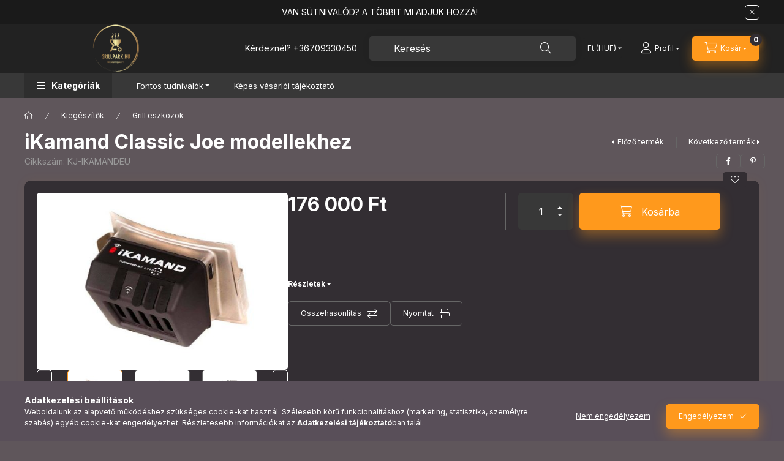

--- FILE ---
content_type: text/css
request_url: https://cluster3.unas.hu/!common_design/base/002403/css/social_login.css
body_size: 446
content:
.social_login_table {
	height: 100%;
	width: 100%;
	border-spacing: 0;
	border-radius: 0;
	margin: 0;
	padding: 0;
	position: relative;
    background-color: transparent;
}
.social_login_table tr {
    display: flex;
}
.social_login_icon {
    display: none;
}
.social_login_text {
    flex-grow: 1;
    padding: 0;
}
.social_login_text a, .social_login_text button {
    font-family: "Inter", sans-serif;
    color: #ffffff;
    background-color: #383838;
    border: 1px solid #383838;
    transition: border-color ease 0.4s;
    text-decoration: none;
    display: flex;
    align-items: center;
    padding: 0 10px 0 50px;
    height: 40px;
    cursor: pointer;
    text-align: left;
    font-size: 12px;
    border-radius: 5px;
    position: relative;
    width: 100%;
    box-sizing: border-box;
}
.social_login_text.google a:hover {
    border-color: #DB4437;
}
.social_login_text.facebook button:hover {
    border-color: #4267b2;
}
.social_login_text.facebook button::before, .social_login_text.google a::before {
    content: "";
    position: absolute;
    top: -1px;
    left: -1px;
    bottom: -1px;
    width: 40px;
    display: flex;
    align-items: center;
    justify-content: center;
    border-radius: 5px 0 0 5px;
}
.social_login_text.google a::before {
    background: url("../../../own/image/icon/svg/google-white.svg") center no-repeat #DB4437;
    background-size: 12px;
}
.social_login_text.facebook button::before {
	background: url("../../../own/image/icon/svg/facebook-f-white.svg") center no-repeat #4267b2;
    background-size: 8px;
}
.social_login_text a:focus {
	outline: none;
}